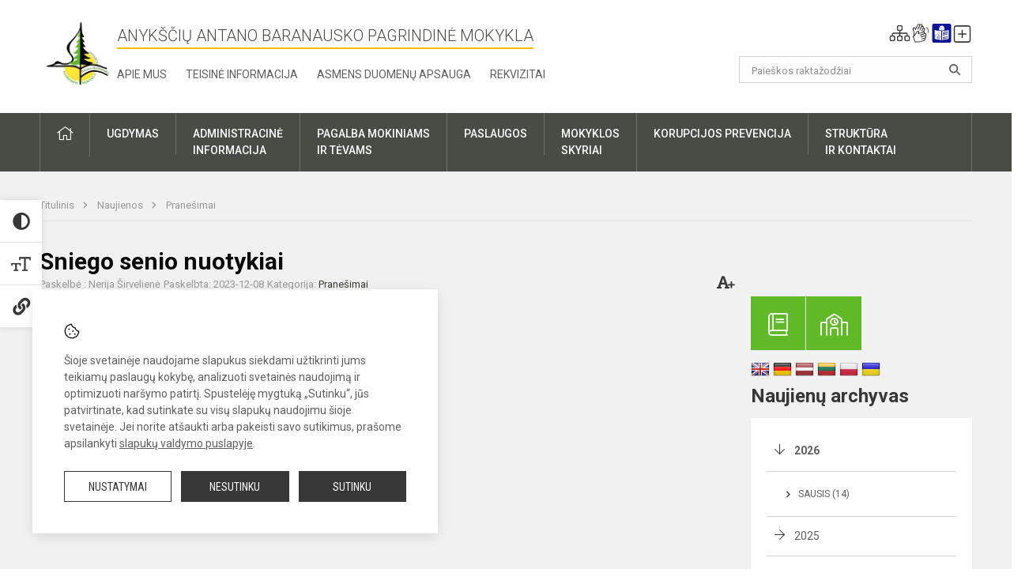

--- FILE ---
content_type: text/html; charset=UTF-8
request_url: https://anyksciubaranausko.lt/lt/naujienos/pranesimai/2023/12/sniego-senio-nuotykiai
body_size: 11289
content:
<!doctype html>
<html class="no-js" lang="lt">
<head>
    <meta charset="utf-8" />
<meta http-equiv="x-ua-compatible" content="ie=edge">
<meta name="viewport" content="width=device-width, initial-scale=1.0" />
<meta name="title" content="Sniego senio nuotykiai">
<meta name="description" content="">
<meta name="theme-color" content="#ffe536" />
<meta name="mobile-web-app-capable" content="yes">



<link rel="apple-touch-icon" sizes="180x180" href="/apple-touch-icon.png">
<link rel="icon" type="image/png" sizes="32x32" href="/favicon-32x32.png">
<link rel="icon" type="image/png" sizes="16x16" href="/favicon-16x16.png">
<link rel="manifest" href="/manifest.json">
<meta name="msapplication-TileColor" content="#da532c">

<link rel="icon" type="image/png" href="/favicon-96x96.png" sizes="96x96" />
<link rel="icon" type="image/svg+xml" href="/favicon.svg" />
<link rel="shortcut icon" href="/favicon.ico" />
<link rel="apple-touch-icon" sizes="180x180" href="/apple-touch-icon.png" />
<link rel="manifest" href="/site.webmanifest" />

<title>
            Sniego senio nuotykiai | Anykščių Antano Baranausko pagrindinė mokykla
    </title>

<link rel="stylesheet" href="/assets/build/css/app.css?id=63d202f12ddd3680ff96"/>

<link href="https://fonts.googleapis.com/css?family=Roboto:300,400,500,700&amp;subset=latin-ext" rel="stylesheet">
<link href="https://fonts.googleapis.com/css?family=Roboto+Condensed&amp;subset=latin-ext" rel="stylesheet">

    
                
                    
            
    <meta property="og:site_name" content="Anykščių Antano Baranausko pagrindinė mokykla"/>
    <meta property="og:title" content="Sniego senio nuotykiai"/>
    <meta property="og:description" content=""/>
    <meta property="og:image" content="/app/default/assets/naujienos/Ekrano nuotrauka 2023-12-08 100420.jpg"/>
    <meta property="og:url" content="https://anyksciubaranausko.lt/lt/naujienos/pranesimai/2023/12/sniego-senio-nuotykiai "/>
    <meta property="og:type" content="website"/>

<script>
    var Laravel = {
        csrfToken: 'pFXGiDqzwxU48btrIFz2oR2wDcZ35kTnlvak2OWn',
        recaptchaKey: ''
    };
</script>


</head>
<body class="">
<div id="fb-root"></div>
<script>(function (d, s, id) {
        var js, fjs = d.getElementsByTagName(s)[0];
        if (d.getElementById(id)) return;
        js = d.createElement(s);
        js.id = id;
        js.src = "//connect.facebook.net/lt_LT/sdk.js#xfbml=1&version=v2.10&appId=1142490675765092";
        fjs.parentNode.insertBefore(js, fjs);
    }(document, 'script', 'facebook-jssdk'));
</script>

<div class="accessibility-holder">
    <ul>
                <li>
            <div class="acc-trigger acc-contrast">
                <i class="fas fa-adjust"></i>
                <div class="accessibility-steps">
                    <ul>
                        <li></li>
                        <li></li>
                    </ul>
                </div>
            </div>
            <div class="accessibility-tooltip accessibility-tooltip-1 current">
                Juodai ant balto
            </div>
            <div class="accessibility-tooltip accessibility-tooltip-2">
                Baltai ant juodo
            </div>
            <div class="accessibility-tooltip accessibility-tooltip-3 ">
                Normalus
            </div>
        </li>
        <li>
            <div class="acc-trigger acc-size">
                <img alt="Teksto dydis" src="/assets/build/img/icon-text.png">
                <div class="accessibility-steps">
                    <ul>
                        <li></li>
                        <li></li>
                    </ul>
                </div>
            </div>
            <div class="accessibility-tooltip accessibility-tooltip-1 current">
                Dydis 1
            </div>
            <div class="accessibility-tooltip accessibility-tooltip-2">
                Dydis 2
            </div>
            <div class="accessibility-tooltip accessibility-tooltip-3 ">
                Dydis normalus
            </div>
        </li>
        <li>
            <div class="acc-trigger acc-links">
                <i class="fas fa-link"></i>
                <div class="accessibility-steps">
                    <ul>
                        <li></li>
                    </ul>
                </div>
            </div>
            <div class="accessibility-tooltip accessibility-tooltip-1 current">
                Ryškios nuorodos
            </div>
            <div class="accessibility-tooltip accessibility-tooltip-2">
                Normalios nuorodos
            </div>
        </li>
    </ul>
    <span>
        <i class="far fa-times-circle"></i>
    </span>
    <script type="text/javascript">
        var accessibility_settings = JSON.parse('false');
            </script>
</div>


<script>
	document.addEventListener("DOMContentLoaded", function (event) {
$('a').keyup(function (e) {
var active_a = $(document.activeElement);
var parent_a = active_a.parents('ul').prev('a');

// po tab paspaudimo uzdaromi visi expanded, isskyrus navigacijos parent elementa
$('a').attr("aria-expanded", 'false');
parent_a.attr("aria-expanded", 'true');

// Paspaudus pele uzdaromi visi expanded
$("body").click(function () {
$(this).attr("aria-expanded", 'false');
});

// paspaudus enter atidaromas expanded, visi kiti uzdaromi
if (e.keyCode == 13) {
$('a').attr("aria-expanded", 'false');
var is_expanded = $(this).attr('aria-expanded');

if (is_expanded === 'true') {
$(this).attr("aria-expanded", 'false');
} else {
$(this).attr("aria-expanded", 'true');
}
}
});
});
</script>

<div class="cookies-hold" id="europeCookieWrapper" style="display: none;">
    <div class="cookies-icon">
        <img src="/assets/build/img/icon-cookies.svg" alt="icon-cookies">
    </div>
    <div class="cookies-text">
        Šioje svetainėje naudojame slapukus siekdami užtikrinti jums teikiamų paslaugų kokybę, analizuoti svetainės naudojimą ir optimizuoti naršymo patirtį. Spustelėję mygtuką „Sutinku“, jūs patvirtinate, kad sutinkate su visų slapukų naudojimu šioje svetainėje. Jei norite atšaukti arba pakeisti savo sutikimus, prašome apsilankyti <a href="/slapuku-valdymas">slapukų valdymo puslapyje</a>.
    </div>
    <div class="cookies-buttons">
        <ul>
            <li>
                <a href="/slapuku-valdymas" class="btn-dark-border btn-full">Nustatymai</a>
            </li>
            <li>
                <a href="#" id="europeCookieHide" class="btn-dark btn-full">Nesutinku</a>
            </li>
            <li>
                <a href="#" id="europeCookieClose" class="btn-dark btn-full">Sutinku</a>
            </li>
        </ul>
    </div>
</div>

<a href="#content" class="skip-link">Praleisti meniu</a>
<div class="small-12 columns nopad mobile-nav-top-block">
	<div class="small-3 medium-2 columns mobile-logo text-center">
		<a href="/" aria-label="Anykščių Antano Baranausko pagrindinė mokykla"><img src="/app/default/assets/mokykla/logo.png" alt="Anykščių Antano Baranausko pagrindinė mokykla"></a>
	</div>
	<div class="small-9 medium-10 columns nopad mobile-top-nav">
		<ul>
			
							<li>
					<a href="https://anyksciubaranausko.lt/lt/naujienos/kurti" aria-label="Įkelti naujienas">
						<i class="fal fa-plus-square"></i>
					</a>
				</li>
							<li>
					<a href="https://anyksciubaranausko.lt/lt/paskutiniai-atnaujinimai" aria-label="Paskutiniai atnaujinimai">
						<i class="fal fa-clock"></i>
					</a>
				</li>
						
			<li>
				<a href="#" class="trigger-search">
					<i class="fal fa-search"></i>
					<span class="sr-only">Paieška</span>
				</a>
			</li>
			<li>
				<a href="#" class="trigger">
					<i class="fal fa-bars"></i>
					<i class="fal fa-times" style="display: none;"></i>
					<span class="sr-only">Meniu</span>
				</a>
			</li>
		</ul>
	</div>
</div>


<div class="row row-padd">
	<div class="small-12 columns mobile-search-block text-center">
		<form action="https://anyksciubaranausko.lt/lt/search" role="search">
			<input type="text" placeholder="Paieškos raktažodžiai" name="q" autocomplete="off" value="" aria-label="Paieškos raktažodžiai">
			<button type="submit" aria-label="Atidaryti paiešką"></button>
		</form>
	</div>
</div>

<div class="small-12 columns nopad mobile-nav-list" role="navigation">
    <div class="mobile-nav-new-header header-right">
        <div class="schedule">
                        <div class="header-schedule-ul">
                <style>
	.nav ul li a[aria-expanded="true"] + ul {
		display: block;
	}
</style>

<ul role="navigation">
										<li class="tooltip-new">
					<a aria-haspopup="true" aria-expanded="false" aria-label="Svetainės medis" role="button" target="_self" class="" href="https://anyksciubaranausko.lt/lt/svetaines-medis">
						<i class="fa sitemap"></i>
						<span class="tooltiptext">Svetainės medis</span>
					</a>
				</li>
															<li class="tooltip-new">
					<a aria-haspopup="true" aria-expanded="false" aria-label="Informacija gestų kalba" role="button" target="_self" class="" href="https://anyksciubaranausko.lt/lt/informacija-gestu-kalba">
						<i class="fa hands"></i>
						<span class="tooltiptext">Informacija gestų kalba</span>
					</a>
				</li>
															<li class="tooltip-new">
					<a aria-haspopup="true" aria-expanded="false" aria-label="Informacija lengvai suprantama kalba" role="button" target="_self" class="" href="https://anyksciubaranausko.lt/lt/informacija-lengvai-suprantama-kalba">
						<i class="fa lux"></i>
						<span class="tooltiptext">Informacija lengvai suprantama kalba</span>
					</a>
				</li>
															<li class="tooltip-new">
					<a aria-haspopup="true" aria-expanded="false" aria-label="Įkelti naujieną administratoriui" role="button" target="_self" class="" href="https://anyksciubaranausko.lt/lt/naujienos/kurti">
						<i class="fa fa-plus-square-o"></i>
						<span class="tooltiptext">Įkelti naujieną administratoriui</span>
					</a>
				</li>
						</ul>
            </div>
        </div>
    </div>
	<style>
    .nav ul li a[aria-expanded="true"] + ul {
        display: block;
    }
</style>

<ul role="navigation">
                                        <li class="">
                    <a aria-haspopup="true" aria-expanded="false" role="button" target="_self"
                       class="" href="https://anyksciubaranausko.lt/lt/naujienos">Naujienos
                           </a>
                </li>
                                                            <li class="has-child ">
                    <a href="#" aria-haspopup="true" aria-expanded="false" role="button"
                       class="">
                                              Pagalba mokiniams ir tėvams
                                                  </a>
                    <ul>
                                                    <li class="">
                                                                    <a target="_self" class=""
                                       href="https://anyksciubaranausko.lt/lt/paslaugos/pagalba-mokiniams-ir-tevams/socialinis-pedagogas">Socialinis pedagogas</a>
                                                            </li>
                                                    <li class="">
                                                                    <a target="_self" class=""
                                       href="https://anyksciubaranausko.lt/lt/paslaugos/pagalba-mokiniams-ir-tevams/visuomenes-sveikatos-prieziuros-specialistas">Visuomenės sveikatos priežiūros specialistas</a>
                                                            </li>
                                            </ul>
                </li>
                                                            <li class="">
                    <a aria-haspopup="true" aria-expanded="false" role="button" target="_self"
                       class="" href="https://anyksciubaranausko.lt/lt/pagrindine-mokykla">Pagrindinė mokykla
                           </a>
                </li>
                                                            <li class="">
                    <a aria-haspopup="true" aria-expanded="false" role="button" target="_self"
                       class="" href="https://anyksciubaranausko.lt/lt/paslaugos/veiklos-sritys">Veiklos sritys
                           </a>
                </li>
                                                            <li class="">
                    <a aria-haspopup="true" aria-expanded="false" role="button" target="_self"
                       class="" href="https://anyksciubaranausko.lt/lt/administracine-informacija">Administracinė informacija
                           </a>
                </li>
                                                            <li class="">
                    <a aria-haspopup="true" aria-expanded="false" role="button" target="_self"
                       class="" href="https://anyksciubaranausko.lt/lt/projektine-veikla">Projektinė veikla
                           </a>
                </li>
                                                            <li class="">
                    <a aria-haspopup="true" aria-expanded="false" role="button" target="_self"
                       class="" href="https://anyksciubaranausko.lt/lt/struktura-ir-kontaktai">Struktūra ir kontaktai
                           </a>
                </li>
                                                            <li class="">
                    <a aria-haspopup="true" aria-expanded="false" role="button" target="_self"
                       class="" href="https://anyksciubaranausko.lt/lt/pagrindine-mokykla/pasiekimai">Pasiekimai
                           </a>
                </li>
                                                            <li class="">
                    <a aria-haspopup="true" aria-expanded="false" role="button" target="_self"
                       class="" href="https://anyksciubaranausko.lt/lt/naujienos/renginiai">Renginiai
                           </a>
                </li>
                                                            <li class="">
                    <a aria-haspopup="true" aria-expanded="false" role="button" target="_self"
                       class="" href="https://anyksciubaranausko.lt/lt/paslaugos">Paslaugos
                           </a>
                </li>
                                                </ul>
</div>

<div class="row row-padd">
	<div class="small-12 columns nopad header" role="header">
		<div class="small-1 columns nopad header-left">
			<a href="/" aria-label="Anykščių Antano Baranausko pagrindinė mokykla"><img title="Anykščių Antano Baranausko pagrindinė mokykla" alt="Anykščių Antano Baranausko pagrindinė mokykla" src="/app/default/assets/mokykla/favicon.png"></a>
		</div>
		<div class="small-7 columns nopad header-middle">
			<div class="small-12 columns nopadleft slogan">
				<span>Anykščių Antano Baranausko pagrindinė mokykla</span>
			</div>
			<div class="small-12 columns nopadleft slonan-nav">
				
<ul class="">
            <li class="
        
        
        
        
        ">

        <a
                href="https://anyksciubaranausko.lt/lt/pagrindine-mokykla/apie-mokykla"
                target="_self"
                class=" "
                
                        >
            Apie mus
        </a>

                </li>
            <li class="
        
        
        
        
        ">

        <a
                href="https://anyksciubaranausko.lt/lt/teisine-informacija"
                target="_self"
                class=" "
                
                        >
            Teisinė informacija
        </a>

                </li>
            <li class="
        
        
        
        
        ">

        <a
                href="https://anyksciubaranausko.lt/lt/asmens-duomenu-apsauga"
                target="_self"
                class=" "
                
                        >
            Asmens duomenų apsauga
        </a>

                </li>
            <li class="
        
        
        
        
        ">

        <a
                href="https://anyksciubaranausko.lt/lt/rekvizitai"
                target="_self"
                class=" "
                
                        >
            Rekvizitai
        </a>

                </li>
    
</ul>

			</div>
		</div>
		<div class="small-3 columns nopad header-right">
			<div class="small-12 columns nopad schedule">
								<div class="header-schedule-ul">
					<style>
	.nav ul li a[aria-expanded="true"] + ul {
		display: block;
	}
</style>

<ul role="navigation">
										<li class="tooltip-new">
					<a aria-haspopup="true" aria-expanded="false" aria-label="Svetainės medis" role="button" target="_self" class="" href="https://anyksciubaranausko.lt/lt/svetaines-medis">
						<i class="fa sitemap"></i>
						<span class="tooltiptext">Svetainės medis</span>
					</a>
				</li>
															<li class="tooltip-new">
					<a aria-haspopup="true" aria-expanded="false" aria-label="Informacija gestų kalba" role="button" target="_self" class="" href="https://anyksciubaranausko.lt/lt/informacija-gestu-kalba">
						<i class="fa hands"></i>
						<span class="tooltiptext">Informacija gestų kalba</span>
					</a>
				</li>
															<li class="tooltip-new">
					<a aria-haspopup="true" aria-expanded="false" aria-label="Informacija lengvai suprantama kalba" role="button" target="_self" class="" href="https://anyksciubaranausko.lt/lt/informacija-lengvai-suprantama-kalba">
						<i class="fa lux"></i>
						<span class="tooltiptext">Informacija lengvai suprantama kalba</span>
					</a>
				</li>
															<li class="tooltip-new">
					<a aria-haspopup="true" aria-expanded="false" aria-label="Įkelti naujieną administratoriui" role="button" target="_self" class="" href="https://anyksciubaranausko.lt/lt/naujienos/kurti">
						<i class="fa fa-plus-square-o"></i>
						<span class="tooltiptext">Įkelti naujieną administratoriui</span>
					</a>
				</li>
						</ul>
				</div>
			</div>
			<div class="small-12 columns nopad search-block">
				<form action="https://anyksciubaranausko.lt/lt/search" role="search">
					<input type="text" placeholder="Paieškos raktažodžiai" name="q" autocomplete="off" value="" aria-label="Paieškos raktažodžiai">
					<button type="submit" aria-expanded="false" aria-label="Atidaryti paiešką"></button>
				</form>
			</div>
		</div>
	</div>
</div>

<div class="bg-green">
    <div class="row row-padd">
        <div class="small-12 columns nopad nav">
            <style>
    .nav ul li a[aria-expanded="true"] + ul {
        display: block;
    }
</style>

<ul role="navigation">
                                        <li class="">
                    <a aria-haspopup="true" aria-expanded="false" role="button" target="_self"
                       class="" href="https://anyksciubaranausko.lt/lt"><i class="fal fa-home"></i><br> 
                           </a>
                </li>
                                                                                                                                                <li class="has-child ">
                    <a href="#" aria-haspopup="true" aria-expanded="false" role="button"
                       class="">
                                              Ugdymas<br> 
                                                  </a>
                    <ul>
                                                    <li class="">
                                                                    <a target="_self" class=""
                                       href="https://anyksciubaranausko.lt/lt/paslaugos/veiklos-sritys/ugdymo-planai">Ugdymo planai</a>
                                                            </li>
                                                    <li class="">
                                                                    <a target="_self" class=""
                                       href="https://anyksciubaranausko.lt/lt/projektine-veikla">Projektinė veikla</a>
                                                            </li>
                                                    <li class="">
                                                                    <a target="_self" class=""
                                       href="https://anyksciubaranausko.lt/lt/paslaugos/veiklos-sritys/neformalusis-svietimas">Neformalusis švietimas</a>
                                                            </li>
                                                    <li class="">
                                                                    <a target="_self" class=""
                                       href="https://anyksciubaranausko.lt/lt/paslaugos/veiklos-sritys/itraukusis-ugdymas">Įtraukusis ugdymas</a>
                                                            </li>
                                            </ul>
                </li>
                                                                                                                                                <li class="has-child ">
                    <a href="#" aria-haspopup="true" aria-expanded="false" role="button"
                       class="">
                                              Administracinė<br>informacija
                                                  </a>
                    <ul>
                                                    <li class="">
                                                                    <a target="_self" class=""
                                       href="https://anyksciubaranausko.lt/lt/administracine-informacija/nuostatai">Nuostatai</a>
                                                            </li>
                                                    <li class="">
                                                                    <a target="_self" class=""
                                       href="https://anyksciubaranausko.lt/lt/dokumentai/planavimo-dokumentai/23">Planavimo dokumentai</a>
                                                            </li>
                                                    <li class="">
                                                                    <a target="_self" class=""
                                       href="https://anyksciubaranausko.lt/lt/administracine-informacija/strateginis-planas">Strateginis planas</a>
                                                            </li>
                                                    <li class="">
                                                                    <a target="_self" class=""
                                       href="https://anyksciubaranausko.lt/lt/administracine-informacija/veiklos-planas">Veiklos planas</a>
                                                            </li>
                                                    <li class="">
                                                                    <a target="_self" class=""
                                       href="https://anyksciubaranausko.lt/lt/administracine-informacija/vadovo-veiklos-ataskaitos">Vadovo veiklos ataskaitos</a>
                                                            </li>
                                                    <li class="">
                                                                    <a target="_self" class=""
                                       href="https://anyksciubaranausko.lt/lt/administracine-informacija/svietimo-stebesena">Švietimo stebėsena</a>
                                                            </li>
                                                    <li class="">
                                                                    <a target="_self" class=""
                                       href="https://anyksciubaranausko.lt/lt/administracine-informacija/mokyklos-dokumentai/darbo-uzmokestis">Darbo užmokestis</a>
                                                            </li>
                                                    <li class="">
                                                                    <a target="_self" class=""
                                       href="https://anyksciubaranausko.lt/lt/administracine-informacija/mokyklos-dokumentai/viesieji-pirkimai">Viešieji pirkimai</a>
                                                            </li>
                                                    <li class="">
                                                                    <a target="_self" class=""
                                       href="https://anyksciubaranausko.lt/lt/administracine-informacija/mokyklos-dokumentai/biudzeto-vykdymo-ataskaitu-rinkiniai">Biudžeto vykdymo ataskaitų rinkiniai</a>
                                                            </li>
                                                    <li class="">
                                                                    <a target="_self" class=""
                                       href="https://anyksciubaranausko.lt/lt/administracine-informacija/mokyklos-dokumentai/finansiniu-ataskaitu-rinkiniai">Finansinių ataskaitų rinkiniai</a>
                                                            </li>
                                                    <li class="">
                                                                    <a target="_self" class=""
                                       href="https://anyksciubaranausko.lt/lt/administracine-informacija/mokyklos-veiklos-ataskaita">Mokyklos veiklos ataskaita</a>
                                                            </li>
                                                    <li class="">
                                                                    <a target="_self" class=""
                                       href="https://anyksciubaranausko.lt/lt/administracine-informacija/informacija-apie-laisvas-darbo-vietas">Informacija apie laisvas darbo vietas</a>
                                                            </li>
                                            </ul>
                </li>
                                                                                                                        <li class="has-child ">
                    <a href="#" aria-haspopup="true" aria-expanded="false" role="button"
                       class="">
                                              Pagalba mokiniams<br>ir tėvams
                                                  </a>
                    <ul>
                                                    <li class="">
                                                                    <a target="_self" class=""
                                       href="https://anyksciubaranausko.lt/lt/paslaugos/pagalba-mokiniams-ir-tevams/logopedas">Logopedas</a>
                                                            </li>
                                                    <li class="">
                                                                    <a target="_self" class=""
                                       href="https://anyksciubaranausko.lt/lt/paslaugos/pagalba-mokiniams-ir-tevams/socialinis-pedagogas">Socialinis pedagogas</a>
                                                            </li>
                                                    <li class="">
                                                                    <a target="_self" class=""
                                       href="https://anyksciubaranausko.lt/lt/paslaugos/pagalba-mokiniams-ir-tevams/specialusis-pedagogas">Specialusis pedagogas</a>
                                                            </li>
                                                    <li class="">
                                                                    <a target="_self" class=""
                                       href="https://anyksciubaranausko.lt/lt/paslaugos/pagalba-mokiniams-ir-tevams/karjeros-specialistas">Karjeros specialistas</a>
                                                            </li>
                                                    <li class="">
                                                                    <a target="_self" class=""
                                       href="https://anyksciubaranausko.lt/lt/paslaugos/pagalba-mokiniams-ir-tevams/visuomenes-sveikatos-prieziuros-specialistas">Visuomenės sveikatos priežiūros specialistas</a>
                                                            </li>
                                                    <li class="">
                                                                    <a target="_self" class=""
                                       href="https://anyksciubaranausko.lt/lt/paslaugos/pagalba-mokiniams-ir-tevams/psichologines-ir-emocines-pagalbos-kontaktai">Psichologinės ir emocinės pagalbos kontaktai</a>
                                                            </li>
                                            </ul>
                </li>
                                                                                                                        <li class="has-child ">
                    <a href="#" aria-haspopup="true" aria-expanded="false" role="button"
                       class="">
                                              Paslaugos
                                                  </a>
                    <ul>
                                                    <li class="">
                                                                    <a target="_self" class=""
                                       href="https://anyksciubaranausko.lt/lt/paslaugos/biblioteka">Biblioteka</a>
                                                            </li>
                                                    <li class="">
                                                                    <a target="_self" class=""
                                       href="https://anyksciubaranausko.lt/lt/paslaugos/mokiniu-maitinimas-ir-pavezejimas">Maitinimas ir pavėžėjimas</a>
                                                            </li>
                                            </ul>
                </li>
                                                                                                            <li class="has-child ">
                    <a href="#" aria-haspopup="true" aria-expanded="false" role="button"
                       class="">
                                              Mokyklos<br>skyriai
                                                  </a>
                    <ul>
                                                    <li class="">
                                                                    <a target="_self" class=""
                                       href="https://anyksciubaranausko.lt/lt/specialiojo-ugdymo-skyrius-daugiafunkcis-centras">Specialiojo ugdymo skyrius-daugiafunkcis centras</a>
                                                            </li>
                                                    <li class="">
                                                                    <a target="_self" class=""
                                       href="https://anyksciubaranausko.lt/lt/kurkliu-stepono-kairio-skyrius">Kurklių Stepono Kairio skyrius</a>
                                                            </li>
                                            </ul>
                </li>
                                                                                                <li class="has-child ">
                    <a href="#" aria-haspopup="true" aria-expanded="false" role="button"
                       class="">
                                              Korupcijos prevencija
                                                  </a>
                    <ul>
                                                    <li class="">
                                                                    <a target="_self" class=""
                                       href="https://anyksciubaranausko.lt/lt/korupcijos-prevencija/privaciu-interesu-derinimas">Privačių interesų derinimas</a>
                                                            </li>
                                                    <li class="">
                                                                    <a target="_self" class=""
                                       href="https://anyksciubaranausko.lt/lt/korupcijos-prevencija/korupcijos-veiksmu-planai">Korupcijos prevencijos priemonių įgyvendinimas</a>
                                                            </li>
                                                    <li class="">
                                                                    <a target="_self" class=""
                                       href="https://anyksciubaranausko.lt/lt/korupcijos-prevencija/informacijos-apie-asmeni-surinkimas">Informacijos apie asmenį surinkimas</a>
                                                            </li>
                                                    <li class="">
                                                                    <a target="_self" class=""
                                       href="https://anyksciubaranausko.lt/lt/korupcijos-prevencija/atsakingi-uz-korupcijos-prevencija">Atsakingi už korupcijos prevenciją</a>
                                                            </li>
                                                    <li class="">
                                                                    <a target="_self" class=""
                                       href="https://anyksciubaranausko.lt/lt/korupcijos-prevencija/informuok-apie-korucija">Informuok apie korupciją</a>
                                                            </li>
                                            </ul>
                </li>
                                                                                    <li class="has-child ">
                    <a href="#" aria-haspopup="true" aria-expanded="false" role="button"
                       class="">
                                              Struktūra<br>ir kontaktai
                                                  </a>
                    <ul>
                                                    <li class="">
                                                                    <a target="_self" class=""
                                       href="https://anyksciubaranausko.lt/lt/struktura-ir-kontaktai/administracija">Administracija</a>
                                                            </li>
                                                    <li class="">
                                                                    <a target="_self" class=""
                                       href="https://anyksciubaranausko.lt/lt/struktura-ir-kontaktai/specialistai">Specialistai</a>
                                                            </li>
                                                    <li class="">
                                                                    <a target="_self" class=""
                                       href="https://anyksciubaranausko.lt/lt/struktura-ir-kontaktai/mokytojai">Mokytojai</a>
                                                            </li>
                                                    <li class="">
                                                                    <a target="_self" class=""
                                       href="https://anyksciubaranausko.lt/lt/struktura-ir-kontaktai/savivalda">Savivalda</a>
                                                            </li>
                                                    <li class="">
                                                                    <a target="_self" class=""
                                       href="https://anyksciubaranausko.lt/lt/struktura-ir-kontaktai/komisijos-ir-darbo-grupes">Komisijos ir darbo grupės</a>
                                                            </li>
                                                    <li class="">
                                                                    <a target="_self" class=""
                                       href="https://anyksciubaranausko.lt/lt/struktura-ir-kontaktai/strukturos-schema">Struktūros schema</a>
                                                            </li>
                                                    <li class="">
                                                                    <a target="_self" class=""
                                       href="https://anyksciubaranausko.lt/lt/kontaktai">Kontaktai</a>
                                                            </li>
                                            </ul>
                </li>
                                                                                    </ul>
        </div>
    </div>
</div>

<div class="content" id="content">

    <div class="row row-padd">
            <div class="small-12 columns nopad breads">
        <ul>
            <li class="breadcrumb-item">
                <a href="/">
                    Titulinis
                </a>
            </li>
                                                <li class="breadcrumb-item">
                        <a href="https://anyksciubaranausko.lt/naujienos">
                            Naujienos
                        </a>
                    </li>
                                                                <li class="breadcrumb-item">
                        <a href="https://anyksciubaranausko.lt/naujienos/pranesimai">
                            Pranešimai
                        </a>
                    </li>
                                                                                                                                                </ul>
    </div>

        

        <div class="small-12 medium-8 large-9 columns nopad content-main">
                        
                                                            
    <div class="small-12 columns nopad entry">
        <div class="entry article-block">
            <h1>Sniego senio nuotykiai</h1>
            <a href="" id="page-font-size">
                <i class="fas fa-font"></i>
                <i class="fas fa-plus"></i>
            </a>
            <ul>
                                    <li>Paskelbė
                        : Nerija Širvelienė</li>
                
                <li>Paskelbta: 2023-12-08</li>

                                    <li>Kategorija: <a href="https://anyksciubaranausko.lt/naujienos/pranesimai"
                        >Pranešimai</a></li>
                            </ul>
        </div>

                        <iframe width="100%" height="415"
            src="https://www.youtube.com/embed/XnXWOpXhlb8">
    </iframe>

                                    <span class="media-comment"></span>
        
        <div class="small-12 columns nopad add-shadow content-school">

            
                                            <p>Kalėdos jau ne už kalnų! Ir mūsų mokykloje juntama šventinė nuotaika. Mokytojai ir mokiniai labai kūrybingai bei išradingai puošė ir savo klasių duris.&nbsp; Šių metų tema&nbsp;<strong>Sniego senio nuotykiai!</strong>
                                                <p></p>
                                

<p>&nbsp;
                                            

            
                            
            
            
                <div class="small-12 medium-7 columns nopad article-bottom-left">

                    <div class="author-hold">
                        
                            
                            <a href="https://anyksciubaranausko.lt/lt/naujienos/author/alvyra-simanoniene/39">
                                <div class="author-img-hold "
                                        >
                                    <i class="fal fa-pencil-alt"></i>                                </div>
                                <p>
                                    <span>Alvyra Simanonienė</span><br>
                                    Meno vadovė (režisierė)
                                </p>
                            </a>
                                            </div>
                </div>
            
            
            <div class="small-12
                                medium-12
                                columns nopad article-bottom-right text-right">
                <span class="thanks_button_label">Nepamirškite padėkoti autoriui</span>

                <a href="/feedback/action"
   data-slug="thankyou"
   data-entry_type="Mokyklos\NaujienosModule\Naujiena\NaujienaModel"
   data-entry_id="463"
   class="btn-main-simple thanks_button feedback_button feedback_button_thankyou">
    Ačiū
    <span>0</span>
</a>

<script type="text/javascript">
    window.addEventListener("load", sliderFunction, false);
    function sliderFunction() {
        var button_slug = 'thankyou';
        var button = $(".feedback_button_" + button_slug);

        button.click(function (e) {
            e.preventDefault();

            var formData = $(this).data();

            $.ajax({
                url: $(this).attr('href'),
                dataType: 'json',
                method: 'GET',
                data: formData
            }).done(function (response) {
                if (response.success) {
                    var countHolder = button.children('span');
                    countHolder.text(parseInt(countHolder.text()) + 1);
                    button.children('span').text();
                    button.attr('disabled', true);
                    $('.feedback_button').attr('disabled', true);
                }
            });
        });
    }
</script>

            </div>

            <div class="small-12 columns nopad fb-block">
                                            </div>

            <div class="small-12 columns nopad back">
    <a href="javascript:void(0);" class="btn_back">Grįžti</a>
</div>

        </div>
    </div>

            <div class="small-12 columns nopad content-subtitle">
            Ankstesnės naujienos
        </div>
        <div class="small-12 columns nopad news-list">
            <ul>
                                    	
		
<li>
	<div class="small-12 columns nopad news-item">
		<a href="https://anyksciubaranausko.lt/lt/naujienos/pranesimai/2023/12/kaledu-eglutes-iziebimas" target="_self">
						<div class="small-12 columns nopad news-img" aria-label="Kalėdų eglutės įžiebimas" style="background: url('/app/default/assets/naujienos/504e33735003c2fbce9cf741172892b2.jpg') no-repeat center center"></div>
			<span class="sr-only">Kalėdų eglutės įžiebimas</span>
		</a>
		<div class="small-12 columns nopad add-shadow news-item-content">
			<div class="small-12 columns nopad news-title">
				<a href="https://anyksciubaranausko.lt/lt/naujienos/pranesimai/2023/12/kaledu-eglutes-iziebimas" target="_self">Kalėdų eglutės įžiebimas</a>
			</div>
							<div class="small-12 columns nopad news-info">
					<ul>
						<li>Paskelbta:
							2023-12-02</li>

													<li>Kategorija:
								<a href="https://anyksciubaranausko.lt/naujienos/pranesimai">Pranešimai</a>
							</li>
											</ul>
				</div>
			
			<div class="small-12 columns nopad news-text">
				
			</div>
			<div class="news-more text-right">
															<i class="far fa-camera"></i>
																		<a href="https://anyksciubaranausko.lt/lt/naujienos/pranesimai/2023/12/kaledu-eglutes-iziebimas" target="_self">Plačiau</a>
			</div>
		</div>
	</div>
</li>
                                    	
		
<li>
	<div class="small-12 columns nopad news-item">
		<a href="https://anyksciubaranausko.lt/lt/naujienos/pranesimai/2023/11/pamokos-miske1" target="_self">
						<div class="small-12 columns nopad news-img" aria-label="Pamokos miške" style="background: url('/app/default/assets/naujienos/af04986a7a7b68ab4e2684a787ad9b4a.jpg') no-repeat center center"></div>
			<span class="sr-only">Pamokos miške</span>
		</a>
		<div class="small-12 columns nopad add-shadow news-item-content">
			<div class="small-12 columns nopad news-title">
				<a href="https://anyksciubaranausko.lt/lt/naujienos/pranesimai/2023/11/pamokos-miske1" target="_self">Pamokos miške</a>
			</div>
							<div class="small-12 columns nopad news-info">
					<ul>
						<li>Paskelbta:
							2023-11-21</li>

													<li>Kategorija:
								<a href="https://anyksciubaranausko.lt/naujienos/pranesimai">Pranešimai</a>
							</li>
											</ul>
				</div>
			
			<div class="small-12 columns nopad news-text">
				
			</div>
			<div class="news-more text-right">
															<i class="far fa-camera"></i>
																		<a href="https://anyksciubaranausko.lt/lt/naujienos/pranesimai/2023/11/pamokos-miske1" target="_self">Plačiau</a>
			</div>
		</div>
	</div>
</li>
                                    	
		
<li>
	<div class="small-12 columns nopad news-item">
		<a href="https://anyksciubaranausko.lt/lt/naujienos/pranesimai/2023/11/tolerancijos-zibintas" target="_self">
						<div class="small-12 columns nopad news-img" aria-label="Tolerancijos žibintas" style="background: url('/app/default/assets/naujienos/554952d00186eb28909c660bd9c720b7.jpg') no-repeat center center"></div>
			<span class="sr-only">Tolerancijos žibintas</span>
		</a>
		<div class="small-12 columns nopad add-shadow news-item-content">
			<div class="small-12 columns nopad news-title">
				<a href="https://anyksciubaranausko.lt/lt/naujienos/pranesimai/2023/11/tolerancijos-zibintas" target="_self">Tolerancijos žibintas</a>
			</div>
							<div class="small-12 columns nopad news-info">
					<ul>
						<li>Paskelbta:
							2023-11-16</li>

													<li>Kategorija:
								<a href="https://anyksciubaranausko.lt/naujienos/pranesimai">Pranešimai</a>
							</li>
											</ul>
				</div>
			
			<div class="small-12 columns nopad news-text">
				
			</div>
			<div class="news-more text-right">
															<i class="far fa-camera"></i>
																		<a href="https://anyksciubaranausko.lt/lt/naujienos/pranesimai/2023/11/tolerancijos-zibintas" target="_self">Plačiau</a>
			</div>
		</div>
	</div>
</li>
                                    	
		
<li>
	<div class="small-12 columns nopad news-item">
		<a href="https://anyksciubaranausko.lt/lt/naujienos/pranesimai/2023/11/sveciavomes-vilniaus-miesto-tuskulenu-gimnazijoje" target="_self">
						<div class="small-12 columns nopad news-img" aria-label="Svečiavomės Vilniaus miesto Tuskulėnų gimnazijoje" style="background: url('/app/default/assets/naujienos/31033972cb255b4c3186afb19a716472.jpg') no-repeat center center"></div>
			<span class="sr-only">Svečiavomės Vilniaus miesto Tuskulėnų gimnazijoje</span>
		</a>
		<div class="small-12 columns nopad add-shadow news-item-content">
			<div class="small-12 columns nopad news-title">
				<a href="https://anyksciubaranausko.lt/lt/naujienos/pranesimai/2023/11/sveciavomes-vilniaus-miesto-tuskulenu-gimnazijoje" target="_self">Svečiavomės Vilniaus miesto Tuskulėnų gimnazijoje</a>
			</div>
							<div class="small-12 columns nopad news-info">
					<ul>
						<li>Paskelbta:
							2023-11-10</li>

													<li>Kategorija:
								<a href="https://anyksciubaranausko.lt/naujienos/pranesimai">Pranešimai</a>
							</li>
											</ul>
				</div>
			
			<div class="small-12 columns nopad news-text">
				
			</div>
			<div class="news-more text-right">
															<i class="far fa-camera"></i>
																		<a href="https://anyksciubaranausko.lt/lt/naujienos/pranesimai/2023/11/sveciavomes-vilniaus-miesto-tuskulenu-gimnazijoje" target="_self">Plačiau</a>
			</div>
		</div>
	</div>
</li>
                                    	
		
<li>
	<div class="small-12 columns nopad news-item">
		<a href="https://anyksciubaranausko.lt/lt/naujienos/pranesimai/2023/11/pazintis-su-vilniumi" target="_self">
						<div class="small-12 columns nopad news-img" aria-label="Pažintis su Vilniumi" style="background: url('/app/default/assets/naujienos/e24575c715b3f84c66e700b520ca92e5.jpg') no-repeat center center"></div>
			<span class="sr-only">Pažintis su Vilniumi</span>
		</a>
		<div class="small-12 columns nopad add-shadow news-item-content">
			<div class="small-12 columns nopad news-title">
				<a href="https://anyksciubaranausko.lt/lt/naujienos/pranesimai/2023/11/pazintis-su-vilniumi" target="_self">Pažintis su Vilniumi</a>
			</div>
							<div class="small-12 columns nopad news-info">
					<ul>
						<li>Paskelbta:
							2023-11-10</li>

													<li>Kategorija:
								<a href="https://anyksciubaranausko.lt/naujienos/pranesimai">Pranešimai</a>
							</li>
											</ul>
				</div>
			
			<div class="small-12 columns nopad news-text">
				
			</div>
			<div class="news-more text-right">
															<i class="far fa-camera"></i>
																		<a href="https://anyksciubaranausko.lt/lt/naujienos/pranesimai/2023/11/pazintis-su-vilniumi" target="_self">Plačiau</a>
			</div>
		</div>
	</div>
</li>
                                    	
		
<li>
	<div class="small-12 columns nopad news-item">
		<a href="https://anyksciubaranausko.lt/lt/naujienos/pranesimai/2023/11/kelione-i-siaulius" target="_self">
						<div class="small-12 columns nopad news-img" aria-label="Kelionė į Šiaulius" style="background: url('/app/default/assets/naujienos/99769ef145eceba102ba2ce203eb3884.jpg') no-repeat center center"></div>
			<span class="sr-only">Kelionė į Šiaulius</span>
		</a>
		<div class="small-12 columns nopad add-shadow news-item-content">
			<div class="small-12 columns nopad news-title">
				<a href="https://anyksciubaranausko.lt/lt/naujienos/pranesimai/2023/11/kelione-i-siaulius" target="_self">Kelionė į Šiaulius</a>
			</div>
							<div class="small-12 columns nopad news-info">
					<ul>
						<li>Paskelbta:
							2023-11-09</li>

													<li>Kategorija:
								<a href="https://anyksciubaranausko.lt/naujienos/pranesimai">Pranešimai</a>
							</li>
											</ul>
				</div>
			
			<div class="small-12 columns nopad news-text">
				
			</div>
			<div class="news-more text-right">
															<i class="far fa-camera"></i>
																		<a href="https://anyksciubaranausko.lt/lt/naujienos/pranesimai/2023/11/kelione-i-siaulius" target="_self">Plačiau</a>
			</div>
		</div>
	</div>
</li>
                                    	
		
<li>
	<div class="small-12 columns nopad news-item">
		<a href="https://anyksciubaranausko.lt/lt/naujienos/pranesimai/2023/11/isvyka-i-kedainiu-reabilitacijos-centra" target="_self">
						<div class="small-12 columns nopad news-img" aria-label="Išvyka į Kėdainių reabilitacijos centrą" style="background: url('/app/default/assets/naujienos/74e76f4cfcc26e58feae7a32143d5772.jpg') no-repeat center center"></div>
			<span class="sr-only">Išvyka į Kėdainių reabilitacijos centrą</span>
		</a>
		<div class="small-12 columns nopad add-shadow news-item-content">
			<div class="small-12 columns nopad news-title">
				<a href="https://anyksciubaranausko.lt/lt/naujienos/pranesimai/2023/11/isvyka-i-kedainiu-reabilitacijos-centra" target="_self">Išvyka į Kėdainių reabilitacijos centrą</a>
			</div>
							<div class="small-12 columns nopad news-info">
					<ul>
						<li>Paskelbta:
							2023-11-01</li>

													<li>Kategorija:
								<a href="https://anyksciubaranausko.lt/naujienos/pranesimai">Pranešimai</a>
							</li>
											</ul>
				</div>
			
			<div class="small-12 columns nopad news-text">
				
			</div>
			<div class="news-more text-right">
															<i class="far fa-camera"></i>
																		<a href="https://anyksciubaranausko.lt/lt/naujienos/pranesimai/2023/11/isvyka-i-kedainiu-reabilitacijos-centra" target="_self">Plačiau</a>
			</div>
		</div>
	</div>
</li>
                                    	
		
<li>
	<div class="small-12 columns nopad news-item">
		<a href="https://anyksciubaranausko.lt/lt/naujienos/pranesimai/2023/10/mokyklos-komanda-dalyvavo-mokymuose" target="_self">
						<div class="small-12 columns nopad news-img" aria-label="Mokyklos komanda dalyvavo mokymuose" style="background: url('/app/default/assets/naujienos/331aa33d2df7e2abb14d59888036629e.jpg') no-repeat center center"></div>
			<span class="sr-only">Mokyklos komanda dalyvavo mokymuose</span>
		</a>
		<div class="small-12 columns nopad add-shadow news-item-content">
			<div class="small-12 columns nopad news-title">
				<a href="https://anyksciubaranausko.lt/lt/naujienos/pranesimai/2023/10/mokyklos-komanda-dalyvavo-mokymuose" target="_self">Mokyklos komanda dalyvavo mokymuose</a>
			</div>
							<div class="small-12 columns nopad news-info">
					<ul>
						<li>Paskelbta:
							2023-10-31</li>

													<li>Kategorija:
								<a href="https://anyksciubaranausko.lt/naujienos/pranesimai">Pranešimai</a>
							</li>
											</ul>
				</div>
			
			<div class="small-12 columns nopad news-text">
				
			</div>
			<div class="news-more text-right">
															<i class="far fa-camera"></i>
																		<a href="https://anyksciubaranausko.lt/lt/naujienos/pranesimai/2023/10/mokyklos-komanda-dalyvavo-mokymuose" target="_self">Plačiau</a>
			</div>
		</div>
	</div>
</li>
                                    	
		
<li>
	<div class="small-12 columns nopad news-item">
		<a href="https://anyksciubaranausko.lt/lt/naujienos/pranesimai/2023/10/pamokos-miske" target="_self">
						<div class="small-12 columns nopad news-img" aria-label="Pamokos miške" style="background: url('/app/default/assets/naujienos/faaff8e3216737c791e283bbbb722058.jpg') no-repeat center center"></div>
			<span class="sr-only">Pamokos miške</span>
		</a>
		<div class="small-12 columns nopad add-shadow news-item-content">
			<div class="small-12 columns nopad news-title">
				<a href="https://anyksciubaranausko.lt/lt/naujienos/pranesimai/2023/10/pamokos-miske" target="_self">Pamokos miške</a>
			</div>
							<div class="small-12 columns nopad news-info">
					<ul>
						<li>Paskelbta:
							2023-10-26</li>

													<li>Kategorija:
								<a href="https://anyksciubaranausko.lt/naujienos/pranesimai">Pranešimai</a>
							</li>
											</ul>
				</div>
			
			<div class="small-12 columns nopad news-text">
				
			</div>
			<div class="news-more text-right">
															<i class="far fa-camera"></i>
																		<a href="https://anyksciubaranausko.lt/lt/naujienos/pranesimai/2023/10/pamokos-miske" target="_self">Plačiau</a>
			</div>
		</div>
	</div>
</li>
                            </ul>
        </div>
            </div>

        <div class="small-12 medium-4 large-3 columns nopadright content-side">
                        
<div class="small-12 columns nopad side-top-nav">
    <ul>
                    <li>
                <a href="https://dienynas.tamo.lt/Prisijungimas/Login" target="_blank">
                    <i class="fal fa-book"></i>
                </a>
                <span>Elektroninis dienynas</span>
            </li>
                    <li>
                <a href="https://anyksciubaranausko.lt/lt/pagrindine-mokykla/priemimas-i-mokykla" target="_self">
                    <i class="fal fa-school"></i>
                </a>
                <span>Priėmimas į mokyklą</span>
            </li>
            </ul>
</div>
                <div class="small-12 columns nopad">
  <div id="google_translate_element2"></div>

<ul id="flags" class="google-translate-flags size24">
        <li>
        <a title="English" class="flag notranslate" data-lang-key="en" data-lang="English"></a>
    </li>
        <li>
        <a title="German" class="flag notranslate" data-lang-key="de" data-lang="German"></a>
    </li>
        <li>
        <a title="Latvian" class="flag notranslate" data-lang-key="lv" data-lang="Latvian"></a>
    </li>
        <li>
        <a title="Lithuanian" class="flag notranslate" data-lang-key="lt" data-lang="Lithuanian"></a>
    </li>
        <li>
        <a title="Polish" class="flag notranslate" data-lang-key="pl" data-lang="Polish"></a>
    </li>
        <li>
        <a title="Ukrainian" class="flag notranslate" data-lang-key="uk" data-lang="Ukrainian"></a>
    </li>
    </ul>
<script type="text/javascript">
var pageLanguage = 'lt';
function googleTranslateElementInit() {
  new google.translate.TranslateElement({
    pageLanguage: 'lt',
    includedLanguages: 'en,de,lv,lt,pl,uk',
    layout: google.translate.TranslateElement.InlineLayout.SIMPLE,
    autoDisplay: false,
  },
    'google_translate_element2');
}
</script>

<style>
    .skiptranslate iframe {
        display:none!important;
    }
    .google-translate-flags li {
      display:inline;
    }
    .google-translate-flags a {
      display:inline-block;
      background-size:contain;
      background-position:center center;
    }
    #flags.size24 a {
        width: 24px !important;
        height: 18px !important;
        background: url('/app/default/assets/core/webas/google_translate-extension/resources/img/flags.png?v=1751133020') no-repeat;
        box-sizing:content-box;
    }
    #flags a[title="Afrikaans"] {
        background-position: 0 -3px;
    }
    #flags a[title="Albanian"] {
        background-position: -29px -3px;
    }
    #flags a[title="Amharic"] {
        background-position: 0 -467px;
    }
    #flags a[title="Arabic"] {
        background-position: -58px -3px;
    }
    #flags a[title="Armenian"] {
        background-position: -87px -3px;
    }
    #flags a[title="Azerbaijani"] {
        background-position: -116px -3px;
    }
    #flags a[title="Basque"] {
        background-position: -145px -3px;
    }
    #flags a[title="Belarusian"] {
        background-position: 0 -32px;
    }
    #flags a[title="Bengali"] {
        background-position: -29px -32px;
    }
    #flags a[title="Bosnian"] {
        background-position: -58px -32px;
    }
    #flags a[title="Bulgarian"] {
        background-position: -87px -32px;
    }
    #flags a[title="Catalan"] {
        background-position: -116px -32px;
    }
    #flags a[title="Cebuano"] {
        background-position: -145px -32px;
    }
    #flags a[title="Chichewa"] {
        background-position: -87px -409px;
    }
    #flags a[title="Chinese (Simplified)"] {
        background-position: 0 -61px;
    }
    #flags a[title="Chinese (Traditional)"] {
        background-position: -29px -61px;
    }
    #flags a[title="Corsican"] {
        background-position: -116px -90px;
    }
    #flags a[title="Croatian"] {
        background-position: -58px -61px;
    }
    #flags a[title="Czech"] {
        background-position: -87px -61px;
    }
    #flags a[title="Danish"] {
        background-position: -116px -61px;
    }
    #flags a[title="Dutch"] {
        background-position: -145px -61px;
    }
    #flags a[title="English"] {
        background-position: -87px -351px;
    }
    #flags a.united-states[title="English"] {
        background-position: -116px -351px !important;
    }
    #flags a.canad#flags a[title="English"] {
        background-position: -87px -438px !important;
    }
    #flags a[title="Esperanto"] {
        background-position: 0 -90px;
    }
    #flags a[title="Estonian"] {
        background-position: -29px -90px;
    }
    #flags a[title="Filipino"] {
        background-position: -58px -90px;
    }
    #flags a[title="Finnish"] {
        background-position: -87px -90px;
    }
    #flags a[title="French"] {
        background-position: -116px -90px;
    }
    #flags a[title="Frisian"] {
        background-position: -145px -61px;
    }
    #flags a[title="Galician"] {
        background-position: -145px -90px;
    }
    #flags a[title="Georgian"] {
        background-position: 0 -119px;
    }
    #flags a[title="German"] {
        background-position: -29px -119px;
    }
    #flags a[title="Greek"] {
        background-position: -58px -119px;
    }
    #flags a[title="Gujarati"] {
        background-position: -87px -119px;
    }
    #flags a[title="Haitian"] {
        background-position: -116px -119px;
    }
    #flags a[title="Hausa"] {
        background-position: -145px -119px;
    }
    #flags a[title="Hawaiian"] {
        background-position: -87px -467px;
    }
    #flags a[title="Hebrew"] {
        background-position: 0 -148px;
    }
    #flags a[title="Hindi"] {
        background-position: -29px -148px;
    }
    #flags a[title="Hmong"] {
        background-position: -58px -148px;
    }
    #flags a[title="Hungarian"] {
        background-position: -87px -148px;
    }
    #flags a[title="Icelandic"] {
        background-position: -116px -148px;
    }
    #flags a[title="Igbo"] {
        background-position: -145px -148px;
    }
    #flags a[title="Indonesian"] {
        background-position: 0 -177px;
    }
    #flags a[title="Irish"] {
        background-position: -29px -177px;
    }
    #flags a[title="Italian"] {
        background-position: -58px -177px;
    }
    #flags a[title="Japanese"] {
        background-position: -87px -177px;
    }
    #flags a[title="Javanese"] {
        background-position: -116px -177px;
    }
    #flags a[title="Kannada"] {
        background-position: -145px -177px;
    }
    #flags a[title="Kazakh"] {
        background-position: 0 -409px;
    }
    #flags a[title="Khmer"] {
        background-position: 0 -206px;
    }
    #flags a[title="Korean"] {
        background-position: -29px -206px;
    }
    #flags a[title="Kurdish"] {
        background-position: -116px -467px;
    }
    #flags a[title="Kyrgyz"] {
        background-position: -145px -467px;
    }
    #flags a[title="Lao"] {
        background-position: -58px -206px;
    }
    #flags a[title="Latin"] {
        background-position: -87px -206px;
    }
    #flags a[title="Latvian"] {
        background-position: -116px -206px;
    }
    #flags a[title="Lithuanian"] {
        background-position: -145px -206px;
    }
    #flags a[title="Luxembourgish"] {
        background-position: 0 -496px;
    }
    #flags a[title="Macedonian"] {
        background-position: 0 -235px;
    }
    #flags a[title="Malagasy"] {
        background-position: -58px -409px;
    }
    #flags a[title="Malay"] {
        background-position: -29px -235px;
    }
    #flags a[title="Malayalam"] {
        background-position: -116px -409px;
    }
    #flags a[title="Maltese"] {
        background-position: -58px -235px;
    }
    #flags a[title="Maori"] {
        background-position: -87px -235px;
    }
    #flags a[title="Marathi"] {
        background-position: -116px -235px;
    }
    #flags a[title="Mongolian"] {
        background-position: -145px -235px;
    }
    #flags a[title="Myanmar (Burmese)"] {
        background-position: -145px -409px;
    }
    #flags a[title="Nepali"] {
        background-position: 0 -264px;
    }
    #flags a[title="Norwegian"] {
        background-position: -29px -264px;
    }
    #flags a[title="Pashto"] {
        background-position: -29px -496px;
    }
    #flags a[title="Persian"] {
        background-position: -58px -264px;
    }
    #flags a[title="Polish"] {
        background-position: -87px -264px;
    }
    #flags a[title="Portuguese"] {
        background-position: -116px -264px !important;
    }
    #flags a.brazil[title="Portuguese"] {
        background-position: -145px -438px !important;
    }
    #flags a[title="Punjabi"] {
        background-position: -145px -264px;
    }
    #flags a[title="Romanian"] {
        background-position: 0 -293px;
    }
    #flags a[title="Russian"] {
        background-position: -29px -293px;
    }
    #flags a[title="Samoan"] {
        background-position: -29px -467px;
    }
    #flags a[title="Scots Gaelic"] {
        background-position: -58px -467px;
    }
    #flags a[title="Serbian"] {
        background-position: -58px -293px;
    }
    #flags a[title="Sesotho"] {
        background-position: -29px -409px;
    }
    #flags a[title="Shona"] {
        background-position: -58px -496px;
    }
    #flags a[title="Sindhi"] {
        background-position: -145px -351px;
    }
    #flags a[title="Sinhala"] {
        background-position: 0px -438px;
    }
    #flags a[title="Slovak"] {
        background-position: -87px -293px;
    }
    #flags a[title="Slovenian"] {
        background-position: -116px -293px;
    }
    #flags a[title="Somali"] {
        background-position: -145px -293px;
    }
    #flags a[title="Spanish"] {
        background-position: 0 -322px;
    }
    #flags a.mexico[title="Spanish"] {
        background-position: -116px -438px !important;
    }
    #flags a[title="Sundanese"] {
        background-position: -145px -380px;
    }
    #flags a[title="Swahili"] {
        background-position: -29px -322px;
    }
    #flags a[title="Swedish"] {
        background-position: -58px -322px;
    }
    #flags a[title="Tajik"] {
        background-position: -29px -438px;
    }
    #flags a[title="Tamil"] {
        background-position: -87px -322px;
    }
    #flags a[title="Telugu"] {
        background-position: -116px -322px;
    }
    #flags a[title="Thai"] {
        background-position: -145px -322px;
    }
    #flags a[title="Turkish"] {
        background-position: -29px -351px;
    }
    #flags a[title="Ukrainian"] {
        background-position: -58px -351px;
    }
    #flags a[title="Urdu"] {
        background-position: -145px -351px;
    }
    #flags a[title="Uzbek"] {
        background-position: -58px -438px;
    }
    #flags a[title="Vietnamese"] {
        background-position: 0 -380px;
    }
    #flags a[title="Welsh"] {
        background-position: -29px -380px;
    }
    #flags a[title="Xhosa"] {
        background-position: 0 -3px;
    }
    #flags a[title="Yiddish"] {
        background-position: -58px -380px;
    }
    #flags a[title="Yoruba"] {
        background-position: -87px -380px;
    }
    #flags a[title="Zulu"] {
        background-position: -116px -380px;
    }
    #goog-gt-tt {
        display: none !important;
    }
    .goog-te-banner-frame {
        display: none !important;
    }
    .goog-te-menu-value:hover {
        text-decoration: none !important;
    }
    #google_translate_element2 {
        display: none !important;
    }
    body {
        top:0px !important;
    }
</style>

<script type="text/javascript" src="//translate.google.com/translate_a/element.js?cb=googleTranslateElementInit"></script>
</div>
                
<div>
    <div class="small-12 columns nopad side-second-nav-title">
        Naujienų archyvas
    </div>

    <div class="small-12 columns nopad add-shadow accordion-list widget-topic-list">
        <ul>
                                                                                                                                                                                                                                                                                                                                                                                                                                                                                                                                                                                                                                                                                                                                                                                                                                                                                                                                                                                                                                                                                                                                                                                                                                                                                                                                                                                                                                                                                                                                                                                                                                                                                                                                                                                                                                                                                                                                                                                                                                                                                                                                                                                                                                                                                                                                
                                                                                                
                                                                                                
                <li class="has-child current active">
                    <a href="/naujienos/archyvas/2026/">2026</a>
                    <ul style="display:block;">
                                                                                
                            <li class="">
                                <a href="/naujienos/archyvas/2026/01">Sausis
                                    (14)</a></li>
                                            </ul>
                </li>
                                                                                                                                                                                                                                                                                                                                                                                                                                                                                                            
                                                    
                <li class="has-child ">
                    <a href="/naujienos/archyvas/2025/">2025</a>
                    <ul >
                                                                                
                            <li class="">
                                <a href="/naujienos/archyvas/2025/12">Gruodis
                                    (21)</a></li>
                                                                                
                            <li class="">
                                <a href="/naujienos/archyvas/2025/11">Lapkritis
                                    (20)</a></li>
                                                                                
                            <li class="">
                                <a href="/naujienos/archyvas/2025/10">Spalis
                                    (27)</a></li>
                                                                                
                            <li class="">
                                <a href="/naujienos/archyvas/2025/09">Rugsėjis
                                    (23)</a></li>
                                                                                
                            <li class="">
                                <a href="/naujienos/archyvas/2025/08">Rugpjūtis
                                    (4)</a></li>
                                                                                
                            <li class="">
                                <a href="/naujienos/archyvas/2025/07">Liepa
                                    (1)</a></li>
                                                                                
                            <li class="">
                                <a href="/naujienos/archyvas/2025/06">Birželis
                                    (20)</a></li>
                                                                                
                            <li class="">
                                <a href="/naujienos/archyvas/2025/05">Gegužė
                                    (34)</a></li>
                                                                                
                            <li class="">
                                <a href="/naujienos/archyvas/2025/04">Balandis
                                    (22)</a></li>
                                                                                
                            <li class="">
                                <a href="/naujienos/archyvas/2025/03">Kovas
                                    (22)</a></li>
                                                                                
                            <li class="">
                                <a href="/naujienos/archyvas/2025/02">Vasaris
                                    (11)</a></li>
                                                                                
                            <li class="">
                                <a href="/naujienos/archyvas/2025/01">Sausis
                                    (23)</a></li>
                                            </ul>
                </li>
                                                                                                                                                                                                                                                                                                                                                                                                                                                                        
                                                    
                <li class="has-child ">
                    <a href="/naujienos/archyvas/2024/">2024</a>
                    <ul >
                                                                                
                            <li class="">
                                <a href="/naujienos/archyvas/2024/12">Gruodis
                                    (24)</a></li>
                                                                                
                            <li class="">
                                <a href="/naujienos/archyvas/2024/11">Lapkritis
                                    (16)</a></li>
                                                                                
                            <li class="">
                                <a href="/naujienos/archyvas/2024/10">Spalis
                                    (32)</a></li>
                                                                                
                            <li class="">
                                <a href="/naujienos/archyvas/2024/09">Rugsėjis
                                    (7)</a></li>
                                                                                
                            <li class="">
                                <a href="/naujienos/archyvas/2024/08">Rugpjūtis
                                    (2)</a></li>
                                                                                
                            <li class="">
                                <a href="/naujienos/archyvas/2024/06">Birželis
                                    (26)</a></li>
                                                                                
                            <li class="">
                                <a href="/naujienos/archyvas/2024/05">Gegužė
                                    (29)</a></li>
                                                                                
                            <li class="">
                                <a href="/naujienos/archyvas/2024/04">Balandis
                                    (30)</a></li>
                                                                                
                            <li class="">
                                <a href="/naujienos/archyvas/2024/03">Kovas
                                    (37)</a></li>
                                                                                
                            <li class="">
                                <a href="/naujienos/archyvas/2024/02">Vasaris
                                    (20)</a></li>
                                                                                
                            <li class="">
                                <a href="/naujienos/archyvas/2024/01">Sausis
                                    (15)</a></li>
                                            </ul>
                </li>
                                                                                                                                                                                                                                                                                                                                                                                                                                                                                                            
                                                    
                <li class="has-child ">
                    <a href="/naujienos/archyvas/2023/">2023</a>
                    <ul >
                                                                                
                            <li class="">
                                <a href="/naujienos/archyvas/2023/12">Gruodis
                                    (32)</a></li>
                                                                                
                            <li class="">
                                <a href="/naujienos/archyvas/2023/11">Lapkritis
                                    (21)</a></li>
                                                                                
                            <li class="">
                                <a href="/naujienos/archyvas/2023/10">Spalis
                                    (13)</a></li>
                                                                                
                            <li class="">
                                <a href="/naujienos/archyvas/2023/09">Rugsėjis
                                    (6)</a></li>
                                                                                
                            <li class="">
                                <a href="/naujienos/archyvas/2023/08">Rugpjūtis
                                    (1)</a></li>
                                                                                
                            <li class="">
                                <a href="/naujienos/archyvas/2023/07">Liepa
                                    (1)</a></li>
                                                                                
                            <li class="">
                                <a href="/naujienos/archyvas/2023/06">Birželis
                                    (21)</a></li>
                                                                                
                            <li class="">
                                <a href="/naujienos/archyvas/2023/05">Gegužė
                                    (36)</a></li>
                                                                                
                            <li class="">
                                <a href="/naujienos/archyvas/2023/04">Balandis
                                    (29)</a></li>
                                                                                
                            <li class="">
                                <a href="/naujienos/archyvas/2023/03">Kovas
                                    (39)</a></li>
                                                                                
                            <li class="">
                                <a href="/naujienos/archyvas/2023/02">Vasaris
                                    (24)</a></li>
                                                                                
                            <li class="">
                                <a href="/naujienos/archyvas/2023/01">Sausis
                                    (18)</a></li>
                                            </ul>
                </li>
                                                                                                                                                                                                                                                                                                                                                                                                                                                                        
                                                    
                <li class="has-child ">
                    <a href="/naujienos/archyvas/2022/">2022</a>
                    <ul >
                                                                                
                            <li class="">
                                <a href="/naujienos/archyvas/2022/12">Gruodis
                                    (49)</a></li>
                                                                                
                            <li class="">
                                <a href="/naujienos/archyvas/2022/11">Lapkritis
                                    (6)</a></li>
                                                                                
                            <li class="">
                                <a href="/naujienos/archyvas/2022/10">Spalis
                                    (12)</a></li>
                                                                                
                            <li class="">
                                <a href="/naujienos/archyvas/2022/09">Rugsėjis
                                    (9)</a></li>
                                                                                
                            <li class="">
                                <a href="/naujienos/archyvas/2022/08">Rugpjūtis
                                    (1)</a></li>
                                                                                
                            <li class="">
                                <a href="/naujienos/archyvas/2022/06">Birželis
                                    (16)</a></li>
                                                                                
                            <li class="">
                                <a href="/naujienos/archyvas/2022/05">Gegužė
                                    (6)</a></li>
                                                                                
                            <li class="">
                                <a href="/naujienos/archyvas/2022/04">Balandis
                                    (14)</a></li>
                                                                                
                            <li class="">
                                <a href="/naujienos/archyvas/2022/03">Kovas
                                    (12)</a></li>
                                                                                
                            <li class="">
                                <a href="/naujienos/archyvas/2022/02">Vasaris
                                    (12)</a></li>
                                                                                
                            <li class="">
                                <a href="/naujienos/archyvas/2022/01">Sausis
                                    (20)</a></li>
                                            </ul>
                </li>
                                                                                                                                                                                                            
                                                    
                <li class="has-child ">
                    <a href="/naujienos/archyvas/2021/">2021</a>
                    <ul >
                                                                                
                            <li class="">
                                <a href="/naujienos/archyvas/2021/12">Gruodis
                                    (6)</a></li>
                                                                                
                            <li class="">
                                <a href="/naujienos/archyvas/2021/11">Lapkritis
                                    (5)</a></li>
                                                                                
                            <li class="">
                                <a href="/naujienos/archyvas/2021/10">Spalis
                                    (10)</a></li>
                                                                                
                            <li class="">
                                <a href="/naujienos/archyvas/2021/09">Rugsėjis
                                    (8)</a></li>
                                            </ul>
                </li>
                                                                                                                                    
                                                    
                <li class="has-child ">
                    <a href="/naujienos/archyvas/2020/">2020</a>
                    <ul >
                                                                                
                            <li class="">
                                <a href="/naujienos/archyvas/2020/09">Rugsėjis
                                    (1)</a></li>
                                                                                
                            <li class="">
                                <a href="/naujienos/archyvas/2020/07">Liepa
                                    (3)</a></li>
                                            </ul>
                </li>
                    </ul>
    </div>
</div>
    
        </div>
    </div>
</div>

<div class="footer" role="footer">
    <div class="row row-padd">
        <div class="small-12 columns footer-row-block nopad">
            
                    </div>
        <div class="small-12 columns footer-row-block nopad" data-equalizer>
            <div class="small-6 medium-6 large-3 columns footer-inside-block nopad" data-equalizer-watch>
                <div class="small-12 columns footer-middle-title nopad">Pagrindinė mokykla</div>
                <div class="small-12 columns footer-middle-nav nopad">
                                        <ul>
                                                    <li>
                                <a class="" href="https://anyksciubaranausko.lt/lt/pagrindine-mokykla/apie-mokykla">Apie mokyklą</a>
                            </li>
                                                    <li>
                                <a class="" href="https://anyksciubaranausko.lt/lt/pagrindine-mokykla/pasiekimai">Pasiekimai</a>
                            </li>
                                                    <li>
                                <a class="" href="https://anyksciubaranausko.lt/lt/pagrindine-mokykla/ugdymo-aplinka">Ugdymo aplinka</a>
                            </li>
                                                    <li>
                                <a class="" href="https://anyksciubaranausko.lt/lt/pagrindine-mokykla/filosofija-misija-vizija">Vizija, misija, vertybės</a>
                            </li>
                                                    <li>
                                <a class="" href="https://anyksciubaranausko.lt/lt/pagrindine-mokykla/mokyklos-himnas">Mokyklos himnas</a>
                            </li>
                                                    <li>
                                <a class="" href="https://anyksciubaranausko.lt/lt/pagrindine-mokykla/mokyklos-simboliai">Mokyklos simboliai</a>
                            </li>
                                                    <li>
                                <a class="" href="https://anyksciubaranausko.lt/lt/pagrindine-mokykla/tradiciniai-renginiai">Tradiciniai renginiai</a>
                            </li>
                                                    <li>
                                <a class="" href="https://anyksciubaranausko.lt/lt/pagrindine-mokykla/bendradarbiavimas">Bendradarbiavimas</a>
                            </li>
                                            </ul>
                </div>
            </div>
            <div class="small-6 medium-6 large-3 columns footer-inside-block nopad" data-equalizer-watch>
                <div class="small-12 columns footer-middle-title nopad">Paslaugos</div>
                <div class="small-12 columns footer-middle-nav nopad">
                                        <ul>
                                                    <li>
                                <a class="" href="https://anyksciubaranausko.lt/lt/paslaugos/mokiniu-maitinimas-ir-pavezejimas">Mokinių maitinimas ir pavežėjimas</a>
                            </li>
                                                    <li>
                                <a class="" href="https://anyksciubaranausko.lt/lt/paslaugos/biblioteka">Biblioteka</a>
                            </li>
                                            </ul>
                </div>
            </div>
            <div class="small-6 medium-6 large-3 columns footer-inside-block nopad" data-equalizer-watch>
                <div class="small-12 columns footer-middle-title nopad">Ataskaitos</div>
                <div class="small-12 columns footer-middle-nav nopad">
                                        <ul>
                                                    <li>
                                <a class="" href="https://anyksciubaranausko.lt/lt/administracine-informacija/mokyklos-dokumentai/biudzeto-vykdymo-ataskaitu-rinkiniai">Biudžeto vykdymo ataskaitų rinkiniai</a>
                            </li>
                                                    <li>
                                <a class="" href="https://anyksciubaranausko.lt/lt/administracine-informacija/mokyklos-dokumentai/finansiniu-ataskaitu-rinkiniai">Finansinių ataskaitų rinkiniai</a>
                            </li>
                                                    <li>
                                <a class="" href="https://anyksciubaranausko.lt/lt/administracine-informacija/mokyklos-dokumentai/viesieji-pirkimai">Viešieji pirkimai</a>
                            </li>
                                                    <li>
                                <a class="" href="https://anyksciubaranausko.lt/lt/projektine-veikla">Projektinė veikla</a>
                            </li>
                                            </ul>
                </div>
            </div>
            <div class="small-6 medium-6 large-3 columns footer-inside-block nopad" data-equalizer-watch>
                <div class="small-12 columns footer-middle-title nopad">Informacija</div>
                <div class="small-12 columns footer-middle-nav nopad">
                                        <ul>
                                                    <li>
                                <a class="" href="https://anyksciubaranausko.lt/lt/naudingos-nuorodos">Nuorodos</a>
                            </li>
                                                    <li>
                                <a class="" href="https://anyksciubaranausko.lt/lt/1-2-parama">1,2% parama</a>
                            </li>
                                                    <li>
                                <a class="" href="https://anyksciubaranausko.lt/lt/laisvos-darbo-vietos">Laisvos darbo vietos</a>
                            </li>
                                            </ul>
                </div>
            </div>
        </div>
        <div class="small-12 columns footer-row-block nopad" data-equalizer>
            <div class="small-12 medium-6 large-3 columns footer-inside-block reset-height nopad" data-equalizer-watch>
                <div class="footer-bottom-centered">
                    <div class="small-12 columns footer-bottom-title nopad">
                        Pastebėjote klaidų?
                    </div>
                    <div class="small-12 columns footer-bottom-subtext nopad">
                        Turite pasiūlymų?
                    </div>
                    <div class="small-12 columns nopad">
                        <a href="mailto:baranausko.mok@gmail.com" class="btn-grey">Rašykite</a>
                    </div>
                </div>
            </div>
            <div class="small-12 medium-6 large-3 columns footer-inside-block reset-height nopad" data-equalizer-watch>
                <div class="footer-bottom-centered">
                    <div class="small-12 columns footer-bottom-title nopad">
                        Bendraukime
                    </div>
                    <div class="small-12 columns nopad footer-socials">
                        <ul>
                                                            <li><a href="https://www.facebook.com/Anyk%C5%A1%C4%8Di%C5%B3-Antano-Baranausko-pagrindin%C4%97-mokykla-435267519996189/" target="_blank" class="btn-icons btn-fb" aria-label="Facebook"></a>
                                </li>
                            
                            
                            
                                                            <li><a href="mailto:baranausko.mok@gmail.com" class="btn-icons btn-mail" aria-label="Email"></a></li>
                            
                                                    </ul>
                    </div>
                </div>
            </div>
            <div class="small-12 medium-6 large-3 columns footer-inside-block reset-height nopad" data-equalizer-watch>
                <div class="footer-bottom-centered">
                    <div class="small-4 columns nopad">
            <a target="_blank" href="https://www.anyksciai.lt">
            <img alt="Anykščių rajono savivaldybė" src="/app/default/assets/clients/Anyksciu raj.png">
        </a>
    </div>
<div class="small-8 columns nopad">
    <div class="small-12 columns footer-bottom-title nopad">
        Steigėjas
    </div>
    <div class="small-12 columns footer-bottom-subtext nopad">
                    <a class="steigejas_website" href="https://www.anyksciai.lt"
               target="_blank">Anykščių rajono savivaldybė</a>
            </div>
</div>

                </div>
            </div>
            <div class="small-12 medium-6 large-3 columns footer-inside-block reset-height nopad footer-contact-info"
                 data-equalizer-watch>
                <span><p>Anykščių Antano Baranausko pagrindinė mokykla<br>Savivaldybės biudžetinė įstaiga<br>S. Nėries g. 5, 29145&nbsp;Anykščiai <br>Tel./ faks. (0 381) 52565<br>El. p. <a href="mailto:baranausko.mok@baranauskas.anyksciai.lm.lt">baranausko.mok@baranauskas.anyksciai.lm.lt</a><br>Duomenys kaupiami ir saugomi<br>Juridinių asmenų registre<br>Įmonės kodas 190047449</p></span>
                <a class="copy-to-clipboard"><i class="fal fa-copy"></i></a>
            </div>
        </div>
        <div class="small-12 columns nopad footer-copyright-block">
            <div class="small-12 medium-5 columns nopad copyright-left">
                <p>&copy; 2021. Anykščių Antano Baranausko pagrindinė mokykla. Visos teisės saugomos.<br>Kopijuoti turinį be raštiško mokyklos administracijos sutikimo griežtai draudžiama.</p>
            </div>
            <div class="small-12 medium-3 columns nopad text-center footer-icons">
                                <ul>
                                            <li  class="with-title" >
                            <a class="" href="https://anyksciubaranausko.lt/lt/prieinamumo-paraiska" target="_self">
                                                    
                                    <p style="">Prieinamumo paraiška</p>
                                                            </a>
                        </li>
                                            <li  class="with-title" >
                            <a class="" href="https://anyksciubaranausko.lt/lt/slapuku-valdymas" target="_self">
                                                    
                                    <p style="">Slapukų valdymas</p>
                                                            </a>
                        </li>
                                    </ul>
            </div>
            <div class="small-12 medium-4 columns nopad text-right copyright-right">
                <div class="creators-block">
                    Mes kuriame mokykloms<br><a href="http://www.svetainesmokykloms.lt/">Svetainesmokykloms.lt</a>
                </div>
                <div class="to-top">
                    <a href="#top" class="scroll-top" aria-label="Į viršų"></a>
                </div>
            </div>
        </div>
    </div>
</div>


<div class="progress-bar" id="myBar"></div>
<!-- foundation -->
<script type="text/javascript" src="/assets/build/js/app.js?id=4d1d876fda075f6524e3"></script>
<script type="text/javascript" src="/assets/build/js/vue.js?id=292316c23a12627d8555"></script>
<script src="/app/default/assets/core/webas/google_translate-extension/resources/js/script.js?v=1751080504"></script>

</body>
</html>
